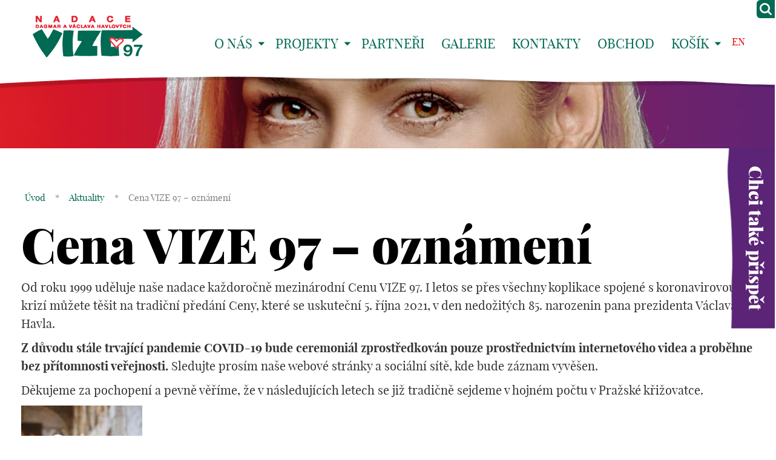

--- FILE ---
content_type: text/html; charset=UTF-8
request_url: https://www.vize.cz/cena-vize-97-za-rok-2021/
body_size: 15114
content:
<!DOCTYPE html>
<!--[if IE 7 ]>    <html lang="cs" class="ie7 no-js"> <![endif]-->
<!--[if IE 8 ]>    <html lang="cs" class="ie8 no-js"> <![endif]-->
<!--[if IE 9 ]>    <html lang="cs" class="ie9 no-js"> <![endif]-->
<!--[if (gt IE 9)|!(IE)]><!--> <html lang="cs" class="no-js"> <!--<![endif]-->
<head>
<meta charset="utf-8" />
<!--[if IE]><meta http-equiv="X-UA-Compatible" content="IE=edge,chrome=1"><![endif]-->
<meta name="viewport" content="width=device-width, initial-scale=1.0, minimum-scale=1.0, maximum-scale=1.0, user-scalable=0" />
<meta name="author" content="HTML by SuperKodéři (info@superkoderi.cz)" />
<!-- Start cookieyes banner --> <script id="cookieyes" type="text/javascript" src="https://cdn-cookieyes.com/client_data/5295f02559a4f8e902adaa56/script.js"></script> <!-- End cookieyes banner -->
<link rel="shortcut icon" href="https://www.vize.cz/wp-content/themes/vize97/favicon.ico?v=1" />
<script>document.documentElement.className = document.documentElement.className.replace('no-js', 'js');</script>
<!--[if lte IE 8 ]>
<script src="https://www.vize.cz/wp-content/themes/vize97/js/respond.min.js"></script>
<script src="https://www.vize.cz/wp-content/themes/vize97/js/selectivizr.min.js"></script>
<![endif]-->
<meta name='robots' content='index, follow, max-image-preview:large, max-snippet:-1, max-video-preview:-1' />
<link rel="alternate" hreflang="cs" href="https://www.vize.cz/cena-vize-97-za-rok-2021/" />
<link rel="alternate" hreflang="x-default" href="https://www.vize.cz/cena-vize-97-za-rok-2021/" />
<!-- This site is optimized with the Yoast SEO plugin v26.7 - https://yoast.com/wordpress/plugins/seo/ -->
<title>Cena VIZE 97 - oznámení - Vize 97</title>
<link rel="canonical" href="https://www.vize.cz/cena-vize-97-za-rok-2021/" />
<meta property="og:locale" content="cs_CZ" />
<meta property="og:type" content="article" />
<meta property="og:title" content="Cena VIZE 97 - oznámení - Vize 97" />
<meta property="og:description" content="Od roku 1999 uděluje naše nadace každoročně mezinárodní Cenu VIZE 97. I letos se přes všechny koplikace spojené s koronavirovou..." />
<meta property="og:url" content="https://www.vize.cz/cena-vize-97-za-rok-2021/" />
<meta property="og:site_name" content="Vize 97" />
<meta property="article:published_time" content="2021-10-04T08:52:27+00:00" />
<meta property="article:modified_time" content="2021-10-14T12:55:42+00:00" />
<meta property="og:image" content="https://www.vize.cz/wp-content/uploads/2021/10/Berla-v-PK-200x300.jpg" />
<meta name="author" content="lukas_fronk" />
<meta name="twitter:label1" content="Napsal(a)" />
<meta name="twitter:data1" content="lukas_fronk" />
<meta name="twitter:label2" content="Odhadovaná doba čtení" />
<meta name="twitter:data2" content="1 minuta" />
<script type="application/ld+json" class="yoast-schema-graph">{"@context":"https://schema.org","@graph":[{"@type":"Article","@id":"https://www.vize.cz/cena-vize-97-za-rok-2021/#article","isPartOf":{"@id":"https://www.vize.cz/cena-vize-97-za-rok-2021/"},"author":{"name":"lukas_fronk","@id":"https://www.vize.cz/#/schema/person/ca7b75e730fe51fe98eab63f7762bd43"},"headline":"Cena VIZE 97 &#8211; oznámení","datePublished":"2021-10-04T08:52:27+00:00","dateModified":"2021-10-14T12:55:42+00:00","mainEntityOfPage":{"@id":"https://www.vize.cz/cena-vize-97-za-rok-2021/"},"wordCount":169,"commentCount":0,"image":{"@id":"https://www.vize.cz/cena-vize-97-za-rok-2021/#primaryimage"},"thumbnailUrl":"https://www.vize.cz/wp-content/uploads/2021/10/Berla-v-PK-200x300.jpg","articleSection":["Aktuality"],"inLanguage":"cs","potentialAction":[{"@type":"CommentAction","name":"Comment","target":["https://www.vize.cz/cena-vize-97-za-rok-2021/#respond"]}]},{"@type":"WebPage","@id":"https://www.vize.cz/cena-vize-97-za-rok-2021/","url":"https://www.vize.cz/cena-vize-97-za-rok-2021/","name":"Cena VIZE 97 - oznámení - Vize 97","isPartOf":{"@id":"https://www.vize.cz/#website"},"primaryImageOfPage":{"@id":"https://www.vize.cz/cena-vize-97-za-rok-2021/#primaryimage"},"image":{"@id":"https://www.vize.cz/cena-vize-97-za-rok-2021/#primaryimage"},"thumbnailUrl":"https://www.vize.cz/wp-content/uploads/2021/10/Berla-v-PK-200x300.jpg","datePublished":"2021-10-04T08:52:27+00:00","dateModified":"2021-10-14T12:55:42+00:00","author":{"@id":"https://www.vize.cz/#/schema/person/ca7b75e730fe51fe98eab63f7762bd43"},"breadcrumb":{"@id":"https://www.vize.cz/cena-vize-97-za-rok-2021/#breadcrumb"},"inLanguage":"cs","potentialAction":[{"@type":"ReadAction","target":["https://www.vize.cz/cena-vize-97-za-rok-2021/"]}]},{"@type":"ImageObject","inLanguage":"cs","@id":"https://www.vize.cz/cena-vize-97-za-rok-2021/#primaryimage","url":"https://www.vize.cz/wp-content/uploads/2021/10/Berla-v-PK.jpg","contentUrl":"https://www.vize.cz/wp-content/uploads/2021/10/Berla-v-PK.jpg","width":800,"height":1200},{"@type":"BreadcrumbList","@id":"https://www.vize.cz/cena-vize-97-za-rok-2021/#breadcrumb","itemListElement":[{"@type":"ListItem","position":1,"name":"Úvod","item":"https://www.vize.cz/"},{"@type":"ListItem","position":2,"name":"Aktuality","item":"https://www.vize.cz/category/aktuality/"},{"@type":"ListItem","position":3,"name":"Cena VIZE 97 &#8211; oznámení"}]},{"@type":"WebSite","@id":"https://www.vize.cz/#website","url":"https://www.vize.cz/","name":"Vize 97","description":"","potentialAction":[{"@type":"SearchAction","target":{"@type":"EntryPoint","urlTemplate":"https://www.vize.cz/?s={search_term_string}"},"query-input":{"@type":"PropertyValueSpecification","valueRequired":true,"valueName":"search_term_string"}}],"inLanguage":"cs"},{"@type":"Person","@id":"https://www.vize.cz/#/schema/person/ca7b75e730fe51fe98eab63f7762bd43","name":"lukas_fronk","url":"https://www.vize.cz/author/lukas_fronk/"}]}</script>
<!-- / Yoast SEO plugin. -->
<link rel='dns-prefetch' href='//platform-api.sharethis.com' />
<link rel="alternate" type="application/rss+xml" title="Vize 97 &raquo; RSS komentářů pro Cena VIZE 97 &#8211; oznámení" href="https://www.vize.cz/cena-vize-97-za-rok-2021/feed/" />
<link rel="alternate" title="oEmbed (JSON)" type="application/json+oembed" href="https://www.vize.cz/wp-json/oembed/1.0/embed?url=https%3A%2F%2Fwww.vize.cz%2Fcena-vize-97-za-rok-2021%2F" />
<link rel="alternate" title="oEmbed (XML)" type="text/xml+oembed" href="https://www.vize.cz/wp-json/oembed/1.0/embed?url=https%3A%2F%2Fwww.vize.cz%2Fcena-vize-97-za-rok-2021%2F&#038;format=xml" />
<style id='wp-img-auto-sizes-contain-inline-css' type='text/css'>
img:is([sizes=auto i],[sizes^="auto," i]){contain-intrinsic-size:3000px 1500px}
/*# sourceURL=wp-img-auto-sizes-contain-inline-css */
</style>
<!-- <link rel='stylesheet' id='wp-block-library-css' href='https://www.vize.cz/wp-includes/css/dist/block-library/style.min.css?ver=6.9' type='text/css' media='all' /> -->
<link rel="stylesheet" type="text/css" href="//www.vize.cz/wp-content/cache/wpfc-minified/6mqude90/fx3up.css" media="all"/>
<style id='wp-block-library-inline-css' type='text/css'>
/*wp_block_styles_on_demand_placeholder:6976480f3c338*/
/*# sourceURL=wp-block-library-inline-css */
</style>
<style id='classic-theme-styles-inline-css' type='text/css'>
/*! This file is auto-generated */
.wp-block-button__link{color:#fff;background-color:#32373c;border-radius:9999px;box-shadow:none;text-decoration:none;padding:calc(.667em + 2px) calc(1.333em + 2px);font-size:1.125em}.wp-block-file__button{background:#32373c;color:#fff;text-decoration:none}
/*# sourceURL=/wp-includes/css/classic-themes.min.css */
</style>
<!-- <link rel='stylesheet' id='contact-form-7-css' href='https://www.vize.cz/wp-content/plugins/contact-form-7/includes/css/styles.css?ver=6.1.4' type='text/css' media='all' /> -->
<!-- <link rel='stylesheet' id='fancybox-for-wp-css' href='https://www.vize.cz/wp-content/plugins/fancybox-for-wordpress/assets/css/fancybox.css?ver=1.3.4' type='text/css' media='all' /> -->
<!-- <link rel='stylesheet' id='ToretZasilkovna-draw-css-css' href='https://www.vize.cz/wp-content/plugins/toret-zasilkovna/vendor/toret/toret-library/src/assets/css/toret-draw.css?ver=1767778779' type='text/css' media='all' /> -->
<!-- <link rel='stylesheet' id='ToretZasilkovna-form-css-css' href='https://www.vize.cz/wp-content/plugins/toret-zasilkovna/vendor/toret/toret-library/src/assets/css/toret-draw-form.css?ver=1767778779' type='text/css' media='all' /> -->
<!-- <link rel='stylesheet' id='zasilkovna-public-styles-css' href='https://www.vize.cz/wp-content/plugins/toret-zasilkovna/assets/css/public.css?ver=8.4.12' type='text/css' media='all' /> -->
<!-- <link rel='stylesheet' id='ToretFakturoid-draw-css-css' href='https://www.vize.cz/wp-content/plugins/woo-fakturoid/vendor/toret/toret-library/src/assets/css/toret-draw.css?ver=1768903487' type='text/css' media='all' /> -->
<!-- <link rel='stylesheet' id='ToretFakturoid-form-css-css' href='https://www.vize.cz/wp-content/plugins/woo-fakturoid/vendor/toret/toret-library/src/assets/css/toret-draw-form.css?ver=1768903487' type='text/css' media='all' /> -->
<!-- <link rel='stylesheet' id='woocommerce-layout-css' href='https://www.vize.cz/wp-content/plugins/woocommerce/assets/css/woocommerce-layout.css?ver=10.4.3' type='text/css' media='all' /> -->
<link rel="stylesheet" type="text/css" href="//www.vize.cz/wp-content/cache/wpfc-minified/eiwq9pan/e1odz.css" media="all"/>
<!-- <link rel='stylesheet' id='woocommerce-smallscreen-css' href='https://www.vize.cz/wp-content/plugins/woocommerce/assets/css/woocommerce-smallscreen.css?ver=10.4.3' type='text/css' media='only screen and (max-width: 768px)' /> -->
<link rel="stylesheet" type="text/css" href="//www.vize.cz/wp-content/cache/wpfc-minified/kabq2s20/fx3up.css" media="only screen and (max-width: 768px)"/>
<!-- <link rel='stylesheet' id='woocommerce-general-css' href='https://www.vize.cz/wp-content/plugins/woocommerce/assets/css/woocommerce.css?ver=10.4.3' type='text/css' media='all' /> -->
<link rel="stylesheet" type="text/css" href="//www.vize.cz/wp-content/cache/wpfc-minified/2prbne5c/fx3up.css" media="all"/>
<style id='woocommerce-inline-inline-css' type='text/css'>
.woocommerce form .form-row .required { visibility: visible; }
/*# sourceURL=woocommerce-inline-inline-css */
</style>
<!-- <link rel='stylesheet' id='wpml-legacy-horizontal-list-0-css' href='https://www.vize.cz/wp-content/plugins/sitepress-multilingual-cms/templates/language-switchers/legacy-list-horizontal/style.min.css?ver=1' type='text/css' media='all' /> -->
<link rel="stylesheet" type="text/css" href="//www.vize.cz/wp-content/cache/wpfc-minified/95iehd6y/fx3up.css" media="all"/>
<style id='wpml-legacy-horizontal-list-0-inline-css' type='text/css'>
.wpml-ls-statics-shortcode_actions{background-color:#eeeeee;}.wpml-ls-statics-shortcode_actions, .wpml-ls-statics-shortcode_actions .wpml-ls-sub-menu, .wpml-ls-statics-shortcode_actions a {border-color:#cdcdcd;}.wpml-ls-statics-shortcode_actions a, .wpml-ls-statics-shortcode_actions .wpml-ls-sub-menu a, .wpml-ls-statics-shortcode_actions .wpml-ls-sub-menu a:link, .wpml-ls-statics-shortcode_actions li:not(.wpml-ls-current-language) .wpml-ls-link, .wpml-ls-statics-shortcode_actions li:not(.wpml-ls-current-language) .wpml-ls-link:link {color:#444444;background-color:#ffffff;}.wpml-ls-statics-shortcode_actions .wpml-ls-sub-menu a:hover,.wpml-ls-statics-shortcode_actions .wpml-ls-sub-menu a:focus, .wpml-ls-statics-shortcode_actions .wpml-ls-sub-menu a:link:hover, .wpml-ls-statics-shortcode_actions .wpml-ls-sub-menu a:link:focus {color:#000000;background-color:#eeeeee;}.wpml-ls-statics-shortcode_actions .wpml-ls-current-language > a {color:#444444;background-color:#ffffff;}.wpml-ls-statics-shortcode_actions .wpml-ls-current-language:hover>a, .wpml-ls-statics-shortcode_actions .wpml-ls-current-language>a:focus {color:#000000;background-color:#eeeeee;}
/*# sourceURL=wpml-legacy-horizontal-list-0-inline-css */
</style>
<!-- <link rel='stylesheet' id='sk-style-css' href='https://www.vize.cz/wp-content/themes/vize97/css/style.css?ver=1.3.1' type='text/css' media='screen, projection' /> -->
<!-- <link rel='stylesheet' id='sk-developers-css' href='https://www.vize.cz/wp-content/themes/vize97/css/developers.css?ver=1.3.1' type='text/css' media='screen, projection' /> -->
<link rel="stylesheet" type="text/css" href="//www.vize.cz/wp-content/cache/wpfc-minified/f11mkvd1/fx3up.css" media="screen, projection"/>
<!-- <link rel='stylesheet' id='sk-print-css' href='https://www.vize.cz/wp-content/themes/vize97/css/print.css?ver=1.3.1' type='text/css' media='print' /> -->
<link rel="stylesheet" type="text/css" href="//www.vize.cz/wp-content/cache/wpfc-minified/mcmfj9c9/fx3up.css" media="print"/>
<!-- <link rel='stylesheet' id='jquery-lazyloadxt-spinner-css-css' href='//www.vize.cz/wp-content/plugins/a3-lazy-load/assets/css/jquery.lazyloadxt.spinner.css?ver=6.9' type='text/css' media='all' /> -->
<!-- <link rel='stylesheet' id='hm_custom_css-css' href='https://www.vize.cz/wp-content/uploads/hm_custom_css_js/custom.css?ver=1679230940' type='text/css' media='all' /> -->
<link rel="stylesheet" type="text/css" href="//www.vize.cz/wp-content/cache/wpfc-minified/mkx7lbr7/fx3up.css" media="all"/>
<script src='//www.vize.cz/wp-content/cache/wpfc-minified/7y0nb4ds/c0cca.js' type="text/javascript"></script>
<!-- <script type="text/javascript" src="https://www.vize.cz/wp-includes/js/jquery/jquery.min.js?ver=3.7.1" id="jquery-core-js"></script> -->
<!-- <script type="text/javascript" src="https://www.vize.cz/wp-includes/js/jquery/jquery-migrate.min.js?ver=3.4.1" id="jquery-migrate-js"></script> -->
<!-- <script type="text/javascript" src="https://www.vize.cz/wp-content/plugins/fancybox-for-wordpress/assets/js/purify.min.js?ver=1.3.4" id="purify-js"></script> -->
<!-- <script type="text/javascript" src="https://www.vize.cz/wp-content/plugins/fancybox-for-wordpress/assets/js/jquery.fancybox.js?ver=1.3.4" id="fancybox-for-wp-js"></script> -->
<!-- <script type="text/javascript" src="https://www.vize.cz/wp-content/plugins/toret-zasilkovna/assets/js/public.js?ver=6.9" id="zasilkovna-public-js"></script> -->
<!-- <script type="text/javascript" src="https://www.vize.cz/wp-content/plugins/woocommerce/assets/js/jquery-blockui/jquery.blockUI.min.js?ver=2.7.0-wc.10.4.3" id="wc-jquery-blockui-js" defer="defer" data-wp-strategy="defer"></script> -->
<script type="text/javascript" id="wc-add-to-cart-js-extra">
/* <![CDATA[ */
var wc_add_to_cart_params = {"ajax_url":"/wp-admin/admin-ajax.php","wc_ajax_url":"/?wc-ajax=%%endpoint%%","i18n_view_cart":"Zobrazit ko\u0161\u00edk","cart_url":"https://www.vize.cz/kosik/","is_cart":"","cart_redirect_after_add":"no"};
//# sourceURL=wc-add-to-cart-js-extra
/* ]]> */
</script>
<script src='//www.vize.cz/wp-content/cache/wpfc-minified/8na851wh/fx3up.js' type="text/javascript"></script>
<!-- <script type="text/javascript" src="https://www.vize.cz/wp-content/plugins/woocommerce/assets/js/frontend/add-to-cart.min.js?ver=10.4.3" id="wc-add-to-cart-js" defer="defer" data-wp-strategy="defer"></script> -->
<!-- <script type="text/javascript" src="https://www.vize.cz/wp-content/plugins/woocommerce/assets/js/js-cookie/js.cookie.min.js?ver=2.1.4-wc.10.4.3" id="wc-js-cookie-js" defer="defer" data-wp-strategy="defer"></script> -->
<script type="text/javascript" id="woocommerce-js-extra">
/* <![CDATA[ */
var woocommerce_params = {"ajax_url":"/wp-admin/admin-ajax.php","wc_ajax_url":"/?wc-ajax=%%endpoint%%","i18n_password_show":"Zobrazit heslo","i18n_password_hide":"Skr\u00fdt heslo"};
//# sourceURL=woocommerce-js-extra
/* ]]> */
</script>
<script src='//www.vize.cz/wp-content/cache/wpfc-minified/ee28ptuc/fx3up.js' type="text/javascript"></script>
<!-- <script type="text/javascript" src="https://www.vize.cz/wp-content/plugins/woocommerce/assets/js/frontend/woocommerce.min.js?ver=10.4.3" id="woocommerce-js" defer="defer" data-wp-strategy="defer"></script> -->
<script type="text/javascript" src="//platform-api.sharethis.com/js/sharethis.js#source=googleanalytics-wordpress#product=ga&amp;property=5ee2166abe35230011a9436d" id="googleanalytics-platform-sharethis-js"></script>
<script src='//www.vize.cz/wp-content/cache/wpfc-minified/78kzlw62/fx3up.js' type="text/javascript"></script>
<!-- <script type="text/javascript" src="https://www.vize.cz/wp-content/uploads/hm_custom_css_js/custom.js?ver=1667820687" id="hm_custom_js-js"></script> -->
<link rel="https://api.w.org/" href="https://www.vize.cz/wp-json/" /><link rel="alternate" title="JSON" type="application/json" href="https://www.vize.cz/wp-json/wp/v2/posts/21995" /><link rel="EditURI" type="application/rsd+xml" title="RSD" href="https://www.vize.cz/xmlrpc.php?rsd" />
<link rel='shortlink' href='https://www.vize.cz/?p=21995' />
<meta name="generator" content="WPML ver:4.8.6 stt:9,1;" />
<!-- Fancybox for WordPress v3.3.7 -->
<style type="text/css">
.fancybox-slide--image .fancybox-content{background-color: #FFFFFF}div.fancybox-caption{display:none !important;}
img.fancybox-image{border-width:0px;border-color:#FFFFFF;border-style:solid;}
div.fancybox-bg{background-color:rgba(239,239,239,0.5);opacity:1 !important;}div.fancybox-content{border-color:#FFFFFF}
div#fancybox-title{background-color:#FFFFFF}
div.fancybox-content{background-color:#FFFFFF}
div#fancybox-title-inside{color:#333333}
div.fancybox-caption p.caption-title{display:inline-block}
div.fancybox-caption p.caption-title{font-size:14px}
div.fancybox-caption p.caption-title{color:#333333}
div.fancybox-caption {color:#333333}div.fancybox-caption p.caption-title {background:#fff; width:auto;padding:10px 30px;}div.fancybox-content p.caption-title{color:#333333;margin: 0;padding: 5px 0;}body.fancybox-active .fancybox-container .fancybox-stage .fancybox-content .fancybox-close-small{display:block;}
</style><script type="text/javascript">
jQuery(function () {
var mobileOnly = false;
if (mobileOnly) {
return;
}
jQuery.fn.getTitle = function () { // Copy the title of every IMG tag and add it to its parent A so that fancybox can show titles
var arr = jQuery("a[data-fancybox]");jQuery.each(arr, function() {var title = jQuery(this).children("img").attr("title");if(title){jQuery(this).attr("title",title)}});		}
// Supported file extensions
var thumbnails = jQuery("a:has(img)").not(".nolightbox").not('.envira-gallery-link').not('.ngg-simplelightbox').filter(function () {
return /\.(jpe?g|png|gif|mp4|webp|bmp|pdf)(\?[^/]*)*$/i.test(jQuery(this).attr('href'))
});
// Add data-type iframe for links that are not images or videos.
var iframeLinks = jQuery('.fancyboxforwp').filter(function () {
return !/\.(jpe?g|png|gif|mp4|webp|bmp|pdf)(\?[^/]*)*$/i.test(jQuery(this).attr('href'))
}).filter(function () {
return !/vimeo|youtube/i.test(jQuery(this).attr('href'))
});
iframeLinks.attr({"data-type": "iframe"}).getTitle();
// Gallery All
thumbnails.addClass("fancyboxforwp").attr("data-fancybox", "gallery").getTitle();
iframeLinks.attr({"data-fancybox": "gallery"}).getTitle();
// Gallery type NONE
// Call fancybox and apply it on any link with a rel atribute that starts with "fancybox", with the options set on the admin panel
jQuery("a.fancyboxforwp").fancyboxforwp({
loop: false,
smallBtn: true,
zoomOpacity: "auto",
animationEffect: "fade",
animationDuration: 500,
transitionEffect: "fade",
transitionDuration: "300",
overlayShow: true,
overlayOpacity: "0.5",
titleShow: true,
titlePosition: "inside",
keyboard: true,
showCloseButton: true,
arrows: true,
clickContent:false,
clickSlide: "close",
mobile: {
clickContent: function (current, event) {
return current.type === "image" ? "toggleControls" : false;
},
clickSlide: function (current, event) {
return current.type === "image" ? "close" : "close";
},
},
wheel: false,
toolbar: true,
preventCaptionOverlap: true,
onInit: function() { },			onDeactivate
: function() { },		beforeClose: function() { },			afterShow: function(instance) { jQuery( ".fancybox-image" ).on("click", function( ){ ( instance.isScaledDown() ) ? instance.scaleToActual() : instance.scaleToFit() }) },				afterClose: function() { },					caption : function( instance, item ) {var title = "";if("undefined" != typeof jQuery(this).context ){var title = jQuery(this).context.title;} else { var title = ("undefined" != typeof jQuery(this).attr("title")) ? jQuery(this).attr("title") : false;}var caption = jQuery(this).data('caption') || '';if ( item.type === 'image' && title.length ) {caption = (caption.length ? caption + '<br />' : '') + '<p class="caption-title">'+jQuery("<div>").text(title).html()+'</p>' ;}if (typeof DOMPurify === "function" && caption.length) { return DOMPurify.sanitize(caption, {USE_PROFILES: {html: true}}); } else { return jQuery("<div>").text(caption).html(); }},
afterLoad : function( instance, current ) {var captionContent = current.opts.caption || '';var sanitizedCaptionString = '';if (typeof DOMPurify === 'function' && captionContent.length) {sanitizedCaptionString = DOMPurify.sanitize(captionContent, {USE_PROFILES: {html: true}});} else if (captionContent.length) { sanitizedCaptionString = jQuery("<div>").text(captionContent).html();}if (sanitizedCaptionString.length) { current.$content.append(jQuery('<div class=\"fancybox-custom-caption inside-caption\" style=\" position: absolute;left:0;right:0;color:#000;margin:0 auto;bottom:0;text-align:center;background-color:#FFFFFF \"></div>').html(sanitizedCaptionString)); }},
})
;
})
</script>
<!-- END Fancybox for WordPress -->
<style type="text/css">
/* Common css */
#wpbs__cont{
width: 200px;
height: 115px;
background:#006a53;
border-top-right-radius: 3px;
border-bottom-right-radius: 3px;
z-index:999999;
}
</style>
<style type="text/css">
#wpbs_slider{
-webkit-border-top-left-radius: 0px;
-webkit-border-bottom-left-radius: 6px;
-moz-border-radius-topleft: 6px;
-moz-border-radius-bottomleft: 6px;
border-top-left-radius: 6px;
border-bottom-left-radius: 6px;
position: fixed;
top:0px;
right:-200px;
width:230px;;
height:30px;       
background: #006a53 url('https://www.vize.cz/wp-content/uploads/2017/02/lupa.png') center no-repeat;
background-size: 20px 20px;
background-position: 5px 5px;
cursor: pointer;
z-index:999999;
}
.icon_label{
color: ;
float: left;
position:relative;
font-size: 12pt; 
font-weight: bold;
width: 30px;       
height: 30px;
}
.wpbs_handle{
padding: 5px;
line-height: 20px;
text-align: right;
color: #ffffff;
}
#wpbs__cont .widgettitle{
font-size:10pt;
font-weight: bold;
}
#wpbs__cont{
margin-left:30px;
color:#ffffff;
-webkit-border-radius: 0px;
-webkit-border-bottom-left-radius: 5px;
-moz-border-radius: 0px;
-moz-border-radius-bottomleft: 5px;
border-radius: 0px;
border-bottom-left-radius: 5px;
}
#wpbs__cont .widget{
padding-left: 10px;
padding-right: 0px;
font-size:9pt;
}
.widgetcont{
padding: 10px;
font-size:9pt;
}
</style>
<script type="text/javascript">
var jQueryMigrateHelperHasSentDowngrade = false;
window.onerror = function( msg, url, line, col, error ) {
// Break out early, do not processing if a downgrade reqeust was already sent.
if ( jQueryMigrateHelperHasSentDowngrade ) {
return true;
}
var xhr = new XMLHttpRequest();
var nonce = 'e3d793f9df';
var jQueryFunctions = [
'andSelf',
'browser',
'live',
'boxModel',
'support.boxModel',
'size',
'swap',
'clean',
'sub',
];
var match_pattern = /\)\.(.+?) is not a function/;
var erroredFunction = msg.match( match_pattern );
// If there was no matching functions, do not try to downgrade.
if ( null === erroredFunction || typeof erroredFunction !== 'object' || typeof erroredFunction[1] === "undefined" || -1 === jQueryFunctions.indexOf( erroredFunction[1] ) ) {
return true;
}
// Set that we've now attempted a downgrade request.
jQueryMigrateHelperHasSentDowngrade = true;
xhr.open( 'POST', 'https://www.vize.cz/wp-admin/admin-ajax.php' );
xhr.setRequestHeader( 'Content-Type', 'application/x-www-form-urlencoded' );
xhr.onload = function () {
var response,
reload = false;
if ( 200 === xhr.status ) {
try {
response = JSON.parse( xhr.response );
reload = response.data.reload;
} catch ( e ) {
reload = false;
}
}
// Automatically reload the page if a deprecation caused an automatic downgrade, ensure visitors get the best possible experience.
if ( reload ) {
location.reload();
}
};
xhr.send( encodeURI( 'action=jquery-migrate-downgrade-version&_wpnonce=' + nonce ) );
// Suppress error alerts in older browsers
return true;
}
</script>
<noscript><style>.woocommerce-product-gallery{ opacity: 1 !important; }</style></noscript>
<script>
(function() {
(function (i, s, o, g, r, a, m) {
i['GoogleAnalyticsObject'] = r;
i[r] = i[r] || function () {
(i[r].q = i[r].q || []).push(arguments)
}, i[r].l = 1 * new Date();
a = s.createElement(o),
m = s.getElementsByTagName(o)[0];
a.async = 1;
a.src = g;
m.parentNode.insertBefore(a, m)
})(window, document, 'script', 'https://google-analytics.com/analytics.js', 'ga');
ga('create', 'UA-639910-34', 'auto');
ga('send', 'pageview');
})();
</script>
<style type="text/css" id="wp-custom-css">
.woocommerce #respond input#submit.alt, .woocommerce a.button.alt, .woocommerce button.button.alt, .woocommerce input.button.alt {
background-color: 
#77A48B;
color:
#fff;
-webkit-font-smoothing: antialiased;
}
.woocommerce #respond input#submit.alt:hover, .woocommerce a.button.alt:hover, .woocommerce button.button.alt:hover, .woocommerce input.button.alt:hover {
background-color: 
#006A53;
color:
#fff;
-webkit-font-smoothing: antialiased;
}
.woocommerce .quantity .qty {
width: 3.631em;
text-align: center;
height: 40px;
border-radius: 5px;
}
.woocommerce div.product div.images .flex-control-thumbs {
margin-top: 15px;
}
@media only screen and (min-width: 1024px) {#footer .crossroad .row-main > ul > * {
display: inline-block;
vertical-align: top;
width: 25%;
font-size: 20px;}}
#footer .crossroad {
min-height: 349px;}
@media only screen and (min-width: 1024px) {#footer .crossroad .inner {
padding: 50px 20px ;
}}
#footer .social a {
text-decoration: none;
color:#E8131A}
#footer .social a:hover {
text-decoration: none;
color:#006a53}
#footer .social {
display: inline-block;
text-align: left;
float: left;
}
@media only screen and (min-width: 1024px){
#footer .social  {
font-size: 15px;
color: #808080;
margin: 50px 0;
}}
.box-copy {
margin: 0 auto;
padding: 0 10px;
max-width: 1230px;
}
.fa-instagram {
margin-left: 5px;
}
.fa-linkedin-square{
margin-left: 5px;
}
#footer .copy {
display: inline-block;
text-align:right!important;
float: right;
}
h1  {
font-family: 'playfair_display_black','playfair_display'!important;
color:black!important;
}
.row-main a:hover {
text-decoration: none;
}
@media only screen and (max-width: 1022px){
.copy	{width:70%;
margin: 10px 0}
.social {width:30%;
margin-top:25px;}
}
#menu-main {
font-size: 22px!important;
}
body {
font: normal 20px/30px 'playfair_display'!important;}
@media only screen and (min-width: 1024px){
h1, .h1 {
font-size: 80px!important;
}}
.menu-breadcrumb a {
color: #006a53!important;}
.h3, h3 {
font-size: 36px!important;
font-family: 'playfair_display_black','playfair_display';
font-weight: bold!important;
line-height: 1.2;
margin: 1.5em 0 .5em;
color:black!important;
}
h4 {
font-size: 28px!important;
font-family: 'playfair_display_black','playfair_display';
font-weight: bold!important;
line-height: 1.2;
margin: 1.5em 0 .5em;
color:black!important;
}
.row-main a {
color: #006a53;}
.row-main a:hover {
color: black!important;}
#menu-footer-menu a{
color:white!important;
}
#wpbs_slider .widgetcont, #wpbs__cont .widget {
font-family: "playfair_display" !important;
font-size: 12pt !important;
font-weight: bold;
}
button, input {
line-height: normal!important;
}
.current-menu-parent a {
color: #5b2487;
text-decoration: underline;
}
.screen-reader-text {
position: absolute;
position:absolute;
left:-10000px;
top:auto;
width:1px;
height:1px;
overflow:hidden;
}
#wpbs__cont .widget html, #wpbs__cont .widget button, #wpbs__cont .widget input, #wpbs__cont .widget select, #wpbs__cont .widget textarea {
font-family: "playfair_display" !important;
color: black;
}
.box-carousel .item a .title {
color:white!important;
}
#footer .crossroad .title {
text-decoration: none;
font-weight: bold;
}
.box-carousel .item a .title {
color: white !important;
font-weight: bold;
}
.woocommerce .product .cart .variations .label {
padding-right: 1em;
color: black;
}
.woocommerce-variation-add-to-cart {
display: flex;
flex-direction: row-reverse;
align-items: center;
justify-content: flex-end;
gap: 4rem;
}
.coupon {
display: flex;
align-items: center;
gap: 1rem;
}
.coupon button {
flex: 1 0 auto;
}
input#coupon_code {
flex: 1 0 130px;
}
.select2-container--open {
background-color: white;
z-index: 99;
}
.select2-results__option--highlighted{
background-color:grey;
color:white;
}
.checkbox {
padding-left: 20px;
}
#ship-to-different-address-checkbox {
margin-left: -20px;
top: 50%;
translate: 0 -60%;
height: 15px;
width: 15px;
}
.select2-container--default .select2-selection--single {
height: auto;
padding: .25em 0;
border: 1px solid #000;
border-radius: 0;
}
.select2-container--default .select2-selection--single .select2-selection__arrow {
top: 50%;
right: 5px;
translate: 0 -50%;
}
.woocommerce .select2 {
padding: 0;
border: none;
}
.woocommerce .select2 .dropdown-wrapper {
display: none;
}
</style>
<style>
.page-subpage #main {
background-image: url("https://www.vize.cz/wp-content/uploads/2016/05/header-main-new.jpg");
}
</style>
</head>
<body class="wp-singular post-template-default single single-post postid-21995 single-format-standard wp-theme-vize97 theme-vize97 woocommerce-no-js page-subpage">
<p id="menu-accessibility">
<a title="Přejít k obsahu (Klávesová zkratka: Alt + 2)" accesskey="2" href="#main">Přejít k obsahu</a>
<span class="hide">|</span>
<a href="#menu-main">Přejít k hlavnímu menu</a>
</p>
<div id="header">
<div class="wrap">
<div class="row-main">
<p id="logo">
<a href="https://www.vize.cz/">
<span class="logo-big">
<img src="https://www.vize.cz/wp-content/themes/vize97/img/logo-vize97.jpg" alt="VIZE 97" />
</span>
<span class="logo-small">
<img src="https://www.vize.cz/wp-content/themes/vize97/img/logo-vize97-small.png" alt="VIZE 97" />
</span>
</a>
</p>
<div id="menu-main">
<a href="#" class="title"><span class="icon icon-bars"></span> <span class="vhide">Menu</span></a>
<div class="wrap">
<ul id="menu-menu" class="reset"><li id="menu-item-12" class="menu-item menu-item-type-post_type menu-item-object-page menu-item-has-children menu-item-12"><a href="https://www.vize.cz/o-nas/">O nás</a>
<ul class="sub-menu">
<li id="menu-item-3117" class="menu-item menu-item-type-taxonomy menu-item-object-category current-post-ancestor current-menu-parent current-post-parent menu-item-3117"><a href="https://www.vize.cz/category/aktuality/">Aktuality</a></li>
<li id="menu-item-23" class="menu-item menu-item-type-post_type menu-item-object-page menu-item-23"><a href="https://www.vize.cz/o-nas/poslani-vize-97/">Poslání VIZE 97</a></li>
<li id="menu-item-22" class="menu-item menu-item-type-post_type menu-item-object-page menu-item-22"><a href="https://www.vize.cz/o-nas/statutarni-organy/">Statutární orgány</a></li>
<li id="menu-item-21" class="menu-item menu-item-type-post_type menu-item-object-page menu-item-21"><a href="https://www.vize.cz/o-nas/co-se-v-minulosti-stalo/">Co se v minulosti podařilo</a></li>
<li id="menu-item-14785" class="menu-item menu-item-type-post_type menu-item-object-page menu-item-privacy-policy menu-item-14785"><a rel="privacy-policy" href="https://www.vize.cz/zasady-ochrany-osobnich-udaju/">Zásady ochrany osobních údajů</a></li>
</ul>
</li>
<li id="menu-item-3116" class="menu-item menu-item-type-post_type menu-item-object-page menu-item-has-children menu-item-3116"><a href="https://www.vize.cz/projekty/">Projekty</a>
<ul class="sub-menu">
<li id="menu-item-13181" class="menu-item menu-item-type-post_type menu-item-object-page menu-item-13181"><a href="https://www.vize.cz/vcasna-diagnoza-a-prevence-rakoviny-tlusteho-streva-a-konecniku/">Prevence rakoviny tlustého střeva</a></li>
<li id="menu-item-24006" class="menu-item menu-item-type-post_type menu-item-object-page menu-item-24006"><a href="https://www.vize.cz/pomoc-obetem-domaciho-nasili/">Pomoc obětem domácího násilí</a></li>
<li id="menu-item-13179" class="menu-item menu-item-type-post_type menu-item-object-page menu-item-13179"><a href="https://www.vize.cz/kultura/">Kulturní projekty</a></li>
<li id="menu-item-13180" class="menu-item menu-item-type-post_type menu-item-object-page menu-item-13180"><a href="https://www.vize.cz/vaclav-havel/">Václav Havel</a></li>
<li id="menu-item-16526" class="menu-item menu-item-type-post_type menu-item-object-page menu-item-16526"><a href="https://www.vize.cz/vzdelavani/">Vzdělávání</a></li>
<li id="menu-item-13178" class="menu-item menu-item-type-post_type menu-item-object-page menu-item-13178"><a href="https://www.vize.cz/projekty/pomahame/">Pomáháme</a></li>
</ul>
</li>
<li id="menu-item-11" class="menu-item menu-item-type-post_type menu-item-object-page menu-item-11"><a href="https://www.vize.cz/nasi-partneri/">Partneři</a></li>
<li id="menu-item-5992" class="menu-item menu-item-type-custom menu-item-object-custom menu-item-5992"><a href="/fotogalerie/">Galerie</a></li>
<li id="menu-item-10" class="menu-item menu-item-type-post_type menu-item-object-page menu-item-10"><a href="https://www.vize.cz/kontakty/">Kontakty</a></li>
<li id="menu-item-15323" class="menu-item menu-item-type-post_type menu-item-object-page menu-item-15323"><a href="https://www.vize.cz/obchod/">Obchod</a></li>
<li id="menu-item-15322" class="menu-item menu-item-type-post_type menu-item-object-page menu-item-has-children menu-item-15322"><a href="https://www.vize.cz/kosik/">Košík</a>
<ul class="sub-menu">
<li id="menu-item-15321" class="menu-item menu-item-type-post_type menu-item-object-page menu-item-15321"><a href="https://www.vize.cz/pokladna/">Pokladna</a></li>
</ul>
</li>
</ul><ul class="reset"><li class="lang"><a href="https://www.vize.cz/en/">EN</a></li></ul>						</div>
</div>
</div>
</div>
</div>
<div id="main">
<p class="box-donate">
<a href="https://www.vize.cz/podporte-dobrou-vec-spolecne-nami/"><span>Chci také přispět</span></a>
</p>		<div class="row-main">
<p class="menu-breadcrumb"><span><span><a href="https://www.vize.cz/">Úvod</a></span> <span>*</span> <span><a href="https://www.vize.cz/category/aktuality/">Aktuality</a></span> <span>*</span> <span class="breadcrumb_last" aria-current="page"><strong>Cena VIZE 97 &#8211; oznámení</strong></span></span></p>
<h1>Cena VIZE 97 &#8211; oznámení</h1>
<p style="text-align: left;">Od roku 1999 uděluje naše nadace každoročně mezinárodní Cenu VIZE 97. I letos se přes všechny koplikace spojené s koronavirovou krizí můžete těšit na tradiční předání Ceny, které se uskuteční 5. října 2021, v den nedožitých 85. narozenin pana prezidenta Václava Havla.</p>
<p style="text-align: left;"><strong>Z důvodu stále trvající pandemie COVID-19 bude ceremoniál zprostředkován pouze prostřednictvím internetového videa a proběhne bez přítomnosti veřejnosti.</strong> Sledujte prosím naše webové stránky a sociální sítě, kde bude záznam vyvěšen.</p>
<p style="text-align: left;">Děkujeme za pochopení a pevně věříme, že v následujících letech se již tradičně sejdeme v hojném počtu v Pražské křižovatce.</p>
<p><a href="https://www.vize.cz/wp-content/uploads/2021/10/Berla-v-PK.jpg" class="thickbox" data-rel="thickbox"><img fetchpriority="high" decoding="async" class="lazy lazy-hidden size-medium wp-image-22005 aligncenter" src="//www.vize.cz/wp-content/plugins/a3-lazy-load/assets/images/lazy_placeholder.gif" data-lazy-type="image" data-src="https://www.vize.cz/wp-content/uploads/2021/10/Berla-v-PK-200x300.jpg" alt="" width="200" height="300" srcset="" data-srcset="https://www.vize.cz/wp-content/uploads/2021/10/Berla-v-PK-200x300.jpg 200w, https://www.vize.cz/wp-content/uploads/2021/10/Berla-v-PK-683x1024.jpg 683w, https://www.vize.cz/wp-content/uploads/2021/10/Berla-v-PK-768x1152.jpg 768w, https://www.vize.cz/wp-content/uploads/2021/10/Berla-v-PK-540x810.jpg 540w, https://www.vize.cz/wp-content/uploads/2021/10/Berla-v-PK-300x450.jpg 300w, https://www.vize.cz/wp-content/uploads/2021/10/Berla-v-PK-600x900.jpg 600w, https://www.vize.cz/wp-content/uploads/2021/10/Berla-v-PK-40x60.jpg 40w, https://www.vize.cz/wp-content/uploads/2021/10/Berla-v-PK-60x90.jpg 60w, https://www.vize.cz/wp-content/uploads/2021/10/Berla-v-PK.jpg 800w" sizes="(max-width: 200px) 100vw, 200px" /><noscript><img fetchpriority="high" decoding="async" class="size-medium wp-image-22005 aligncenter" src="https://www.vize.cz/wp-content/uploads/2021/10/Berla-v-PK-200x300.jpg" alt="" width="200" height="300" srcset="https://www.vize.cz/wp-content/uploads/2021/10/Berla-v-PK-200x300.jpg 200w, https://www.vize.cz/wp-content/uploads/2021/10/Berla-v-PK-683x1024.jpg 683w, https://www.vize.cz/wp-content/uploads/2021/10/Berla-v-PK-768x1152.jpg 768w, https://www.vize.cz/wp-content/uploads/2021/10/Berla-v-PK-540x810.jpg 540w, https://www.vize.cz/wp-content/uploads/2021/10/Berla-v-PK-300x450.jpg 300w, https://www.vize.cz/wp-content/uploads/2021/10/Berla-v-PK-600x900.jpg 600w, https://www.vize.cz/wp-content/uploads/2021/10/Berla-v-PK-40x60.jpg 40w, https://www.vize.cz/wp-content/uploads/2021/10/Berla-v-PK-60x90.jpg 60w, https://www.vize.cz/wp-content/uploads/2021/10/Berla-v-PK.jpg 800w" sizes="(max-width: 200px) 100vw, 200px" /></noscript></a></p>
<p>V mezičase si můžete připomenout video z předávání 22. Ceny VIZE 97 panu <strong>Ing. Ivanu Chvatíkovi, Dr.hc</strong></p>
<p><iframe class="lazy lazy-hidden" title="Ceremoniál předávání CENY VIZE 97 Ivanu Chvatíkovi" width="1230" height="692" data-lazy-type="iframe" data-src="https://www.youtube.com/embed/m2GrU-zxHIw?feature=oembed" frameborder="0" allow="accelerometer; autoplay; clipboard-write; encrypted-media; gyroscope; picture-in-picture" allowfullscreen></iframe><noscript><iframe title="Ceremoniál předávání CENY VIZE 97 Ivanu Chvatíkovi" width="1230" height="692" src="https://www.youtube.com/embed/m2GrU-zxHIw?feature=oembed" frameborder="0" allow="accelerometer; autoplay; clipboard-write; encrypted-media; gyroscope; picture-in-picture" allowfullscreen></iframe></noscript></p>
<div class="crossroad-articles">
<ul class="reset">
<li class="item">
<a href="https://www.vize.cz/cena-nadace-vize-97-laureatka-2025/" class="wrap">
<span class="img">
<img width="390" height="390" src="//www.vize.cz/wp-content/plugins/a3-lazy-load/assets/images/lazy_placeholder.gif" data-lazy-type="image" data-src="https://www.vize.cz/wp-content/uploads/2025/08/Cena-VIZE-2025-Save-the-date-IG-390x390.jpeg" class="lazy lazy-hidden attachment-item size-item wp-post-image" alt="" decoding="async" srcset="" data-srcset="https://www.vize.cz/wp-content/uploads/2025/08/Cena-VIZE-2025-Save-the-date-IG-390x390.jpeg 390w, https://www.vize.cz/wp-content/uploads/2025/08/Cena-VIZE-2025-Save-the-date-IG-150x150.jpeg 150w, https://www.vize.cz/wp-content/uploads/2025/08/Cena-VIZE-2025-Save-the-date-IG-100x100.jpeg 100w" sizes="(max-width: 390px) 100vw, 390px" /><noscript><img width="390" height="390" src="https://www.vize.cz/wp-content/uploads/2025/08/Cena-VIZE-2025-Save-the-date-IG-390x390.jpeg" class="attachment-item size-item wp-post-image" alt="" decoding="async" srcset="https://www.vize.cz/wp-content/uploads/2025/08/Cena-VIZE-2025-Save-the-date-IG-390x390.jpeg 390w, https://www.vize.cz/wp-content/uploads/2025/08/Cena-VIZE-2025-Save-the-date-IG-150x150.jpeg 150w, https://www.vize.cz/wp-content/uploads/2025/08/Cena-VIZE-2025-Save-the-date-IG-100x100.jpeg 100w" sizes="(max-width: 390px) 100vw, 390px" /></noscript>			</span>
<div class="inner">
<p class="date">26. 8. 2025</p>
<h2 class="title">Cena Nadace VIZE 97 &#8211; laureátka 2025</h2>
</div>
</a>
</li>
<li class="item">
<a href="https://www.vize.cz/pomoc-obetem-domaciho-nasili_obleceni/" class="wrap">
<span class="img">
<img width="390" height="390" src="//www.vize.cz/wp-content/plugins/a3-lazy-load/assets/images/lazy_placeholder.gif" data-lazy-type="image" data-src="https://www.vize.cz/wp-content/uploads/2025/07/IMG_0931-390x390.jpeg" class="lazy lazy-hidden attachment-item size-item wp-post-image" alt="" decoding="async" loading="lazy" srcset="" data-srcset="https://www.vize.cz/wp-content/uploads/2025/07/IMG_0931-390x390.jpeg 390w, https://www.vize.cz/wp-content/uploads/2025/07/IMG_0931-150x150.jpeg 150w, https://www.vize.cz/wp-content/uploads/2025/07/IMG_0931-100x100.jpeg 100w" sizes="auto, (max-width: 390px) 100vw, 390px" /><noscript><img width="390" height="390" src="https://www.vize.cz/wp-content/uploads/2025/07/IMG_0931-390x390.jpeg" class="attachment-item size-item wp-post-image" alt="" decoding="async" loading="lazy" srcset="https://www.vize.cz/wp-content/uploads/2025/07/IMG_0931-390x390.jpeg 390w, https://www.vize.cz/wp-content/uploads/2025/07/IMG_0931-150x150.jpeg 150w, https://www.vize.cz/wp-content/uploads/2025/07/IMG_0931-100x100.jpeg 100w" sizes="auto, (max-width: 390px) 100vw, 390px" /></noscript>			</span>
<div class="inner">
<p class="date">29. 7. 2025</p>
<h2 class="title">Pomoc obětem domácího násilí v podobě oblečení</h2>
</div>
</a>
</li>
<li class="item">
<a href="https://www.vize.cz/zastita-projektu-drazba-pro-fenix/" class="wrap">
<span class="img">
<img width="390" height="390" src="//www.vize.cz/wp-content/plugins/a3-lazy-load/assets/images/lazy_placeholder.gif" data-lazy-type="image" data-src="https://www.vize.cz/wp-content/uploads/2025/07/Zastita-Drazba-pro-Fenix-obraz-svice-390x390.jpeg" class="lazy lazy-hidden attachment-item size-item wp-post-image" alt="" decoding="async" loading="lazy" srcset="" data-srcset="https://www.vize.cz/wp-content/uploads/2025/07/Zastita-Drazba-pro-Fenix-obraz-svice-390x390.jpeg 390w, https://www.vize.cz/wp-content/uploads/2025/07/Zastita-Drazba-pro-Fenix-obraz-svice-150x150.jpeg 150w, https://www.vize.cz/wp-content/uploads/2025/07/Zastita-Drazba-pro-Fenix-obraz-svice-100x100.jpeg 100w" sizes="auto, (max-width: 390px) 100vw, 390px" /><noscript><img width="390" height="390" src="https://www.vize.cz/wp-content/uploads/2025/07/Zastita-Drazba-pro-Fenix-obraz-svice-390x390.jpeg" class="attachment-item size-item wp-post-image" alt="" decoding="async" loading="lazy" srcset="https://www.vize.cz/wp-content/uploads/2025/07/Zastita-Drazba-pro-Fenix-obraz-svice-390x390.jpeg 390w, https://www.vize.cz/wp-content/uploads/2025/07/Zastita-Drazba-pro-Fenix-obraz-svice-150x150.jpeg 150w, https://www.vize.cz/wp-content/uploads/2025/07/Zastita-Drazba-pro-Fenix-obraz-svice-100x100.jpeg 100w" sizes="auto, (max-width: 390px) 100vw, 390px" /></noscript>			</span>
<div class="inner">
<p class="date">10. 7. 2025</p>
<h2 class="title">Záštita projektu Dražba pro Fenix</h2>
</div>
</a>
</li>
</ul>
</div>
</div>
</div>
<div style="position:absolute;left:-13695px;">Zarejestrowane w 2013 roku <a href="https://energy-casino1.com/">Energy Casino</a> szybko zyskało popularność wśród polskich entuzjastów hazardu dzięki ogromnej ofercie rozrywkowej. Od pierwszych dni działalności oferuje graczom imponujący wybór automatów, gier stołowych i pokera wideo od liderów branży, dzięki czemu jego oferta jest szczególnie atrakcyjna dla osób poszukujących wysokiej jakości i ekscytującej rozrywki.Posiadając licencję z Malty, platforma podkreśla swoje zaangażowanie w uczciwość i przejrzystość we wszystkich aspektach swojej działalności. Ponadto opracowanie dedykowanych aplikacji na urządzenia z systemem Android i iOS znacznie ułatwia dostęp do ulubionych gier, umożliwiając grę w dowolnym momencie z dowolnego miejsca.</div>
<div style="position:absolute;left:-13695px;">Założony z myślą o zapewnieniu szerokiej oferty zakładów sportowych, <a href="https://totalbet1.com/">Totalbet</a> wyróżnia się wśród swoich konkurentów wysokimi kursami, które oferuje swoim użytkownikom. Platforma nie ogranicza się tylko do zakładów sportowych, ale oferuje również szeroką gamę gier hazardowych, w tym automaty i gry stołowe od wiodących światowych deweloperów.Dodatkowo, strona przyciąga nowych graczy swoimi bonusami i regularnymi promocjami, tworząc zachęty do rozpoczęcia i kontynuowania gry na platformie. Szczególnie korzystną ofertą dla nowych graczy jest specjalny bonus w postaci trzech darmowych zakładów o łącznej wartości do 333zł.</div>
<div style="position:absolute;left:-13695px;">Společnost <a href="https://kajotcasino-cz.com/">Kajot Casino</a>, která byla spuštěna v roce 2013, přitahuje pozornost českých hráčů již od prvních dnů své existence a nabízí jim rozsáhlou sbírku výherních automatů, stolních her a další hazardní zábavy. Tato platforma se vyznačuje nejen pestrostí nabídky, ale také kvalitou herního obsahu, která byla umožněna díky spolupráci s předními vývojáři herního softwaru.Jednou z klíčových výhod webu je přítomnost maltské licence, která potvrzuje vysoký standard transparentnosti a bezpečnosti nabízených služeb. Tato skutečnost nejen posiluje důvěru hráčů k platformě, ale také zaručuje férovost her a ochranu osobních údajů uživatelů. Kromě toho má platforma kvalifikovaný tým podpory, který je připraven pomoci s jakýmikoli otázkami nebo problémy, s nimiž se hráči mohou setkat.</div>
<div id="footer">
<div class="crossroad">
<div class="row-main">
<ul id="menu-footer-menu" class="reset"><li id="menu-item-12588" class="menu-item menu-item-type-post_type menu-item-object-page menu-item-has-children">
<div class="inner">
<h2 class="title"><a href="https://www.vize.cz/vcasna-diagnoza-a-prevence-rakoviny-tlusteho-streva-a-konecniku/">Prevence</a></h2>
<ul class="reset">
<li id="menu-item-12589" class="menu-item menu-item-type-post_type menu-item-object-page"><a href="https://www.vize.cz/vcasna-diagnoza-a-prevence-rakoviny-tlusteho-streva-a-konecniku/">Včasná diagnóza a prevence rakoviny tlustého střeva a konečníku</a></li>
</ul></div>
</li>
<li id="menu-item-12689" class="menu-item menu-item-type-post_type menu-item-object-page menu-item-has-children">
<div class="inner">
<h2 class="title"><a href="https://www.vize.cz/kultura/">Kulturní projekty</a></h2>
<ul class="reset">
<li id="menu-item-12690" class="menu-item menu-item-type-post_type menu-item-object-page"><a href="https://www.vize.cz/kultura/cena-nadace-vize-97/">Cena VIZE 97</a></li>
<li id="menu-item-12695" class="menu-item menu-item-type-post_type menu-item-object-page"><a href="https://www.vize.cz/kultura/prazska-krizovatka/">Pražská křižovatka</a></li>
</ul></div>
</li>
<li id="menu-item-12704" class="menu-item menu-item-type-post_type menu-item-object-page menu-item-has-children">
<div class="inner">
<h2 class="title"><a href="https://www.vize.cz/vaclav-havel/">Václav Havel</a></h2>
<ul class="reset">
<li id="menu-item-12706" class="menu-item menu-item-type-post_type menu-item-object-page"><a href="https://www.vize.cz/vaclav-havel/odkaz-vaclava-havla/">Odkaz Václava Havla</a></li>
<li id="menu-item-12705" class="menu-item menu-item-type-post_type menu-item-object-page"><a href="https://www.vize.cz/vaclav-havel/kancelar-vaclava-havla/">Kancelář Václava Havla</a></li>
<li id="menu-item-14184" class="menu-item menu-item-type-post_type menu-item-object-page"><a href="https://www.vize.cz/vaclav-havel/lavicky-vaclava-havla/">Lavičky Václava Havla</a></li>
</ul></div>
</li>
<li id="menu-item-15327" class="menu-item menu-item-type-post_type menu-item-object-page menu-item-has-children">
<div class="inner">
<h2 class="title"><a href="https://www.vize.cz/obchod/">Obchod</a></h2>
<ul class="reset">
<li id="menu-item-15324" class="menu-item menu-item-type-post_type menu-item-object-page"><a href="https://www.vize.cz/jak-nakupovat/">Jak nakupovat</a></li>
<li id="menu-item-15325" class="menu-item menu-item-type-post_type menu-item-object-page"><a href="https://www.vize.cz/obchodni-podminky/">Obchodní podmínky</a></li>
<li id="menu-item-15326" class="menu-item menu-item-type-post_type menu-item-object-page"><a href="https://www.vize.cz/reklamacni-rad/">Reklamační řád</a></li>
<li id="menu-item-15328" class="menu-item menu-item-type-post_type menu-item-object-page menu-item-privacy-policy"><a href="https://www.vize.cz/zasady-ochrany-osobnich-udaju/">Ochrana osobních údajů</a></li>
</ul></div>
</li>
</ul>					
</div>
</div>
<div class="box-copy">
</div>
<link rel="stylesheet" href="https://maxcdn.bootstrapcdn.com/bootstrap/3.3.7/css/bootstrap.min.css">			
<div class="box-copy">
<div class="col-lg-6 col-md-6  col-sm-12 social">
<!-- Add icon library -->
<link rel="stylesheet" href="https://cdnjs.cloudflare.com/ajax/libs/font-awesome/4.7.0/css/font-awesome.min.css">
<!-- Add font awesome icons -->
<a href="https://www.facebook.com/nadacevize97" target="_blank" class="fa fa-facebook"></a>
<a href="https://www.instagram.com/nadace_vize97/" target="_blank" class="fa fa-instagram"></a>
<a href="https://www.linkedin.com/company/34659697" target="_blank" class="fa fa-linkedin-square"></a>
</div>
<div class="col-lg-6 col-md-6  col-sm-12 copy">
&copy; 2007  - 2026, VIZE 97, návrh a realizace <a href="http://www.fronk.cz" target="_blank">FRONK Design</a>
</div>
<div>
<script src="https://unpkg.com/masonry-layout@4/dist/masonry.pkgd.min.js" defer></script>
<script src="https://cdnjs.cloudflare.com/ajax/libs/jquery.imagesloaded/5.0.0/imagesloaded.pkgd.min.js" integrity="sha512-kfs3Dt9u9YcOiIt4rNcPUzdyNNO9sVGQPiZsub7ywg6lRW5KuK1m145ImrFHe3LMWXHndoKo2YRXWy8rnOcSKg==" crossorigin="anonymous" referrerpolicy="no-referrer"></script>
<script type="speculationrules">
{"prefetch":[{"source":"document","where":{"and":[{"href_matches":"/*"},{"not":{"href_matches":["/wp-*.php","/wp-admin/*","/wp-content/uploads/*","/wp-content/*","/wp-content/plugins/*","/wp-content/themes/vize97/*","/*\\?(.+)"]}},{"not":{"selector_matches":"a[rel~=\"nofollow\"]"}},{"not":{"selector_matches":".no-prefetch, .no-prefetch a"}}]},"eagerness":"conservative"}]}
</script>
<!-- slider div for right -->
<div id="wpbs_slider">
<div class="icon_label" id="icon_label">
<div class="wpbs_handle">
</div>
</div>
<div id="wpbs__cont">
<div class="widgetcont">
<div id="sbox1" class="widget widget_search"><h2 class="widgettitle">Search</h2><form role="search" method="get" id="searchform" class="searchform" action="https://www.vize.cz/">
<div>
<label class="screen-reader-text" for="s">Vyhledávání</label>
<input type="text" value="" name="s" id="s" />
<input type="submit" id="searchsubmit" value="Hledat" />
</div>
</form></div>
</div>
</div>
</div>
<script>
var wpssclose_ = 0;
jQuery('#icon_label').click(function () {
if (wpssclose_ == 1) {
jQuery('#wpbs_slider').animate({
right: '-=200'
}, 400, function () {
// Animation complete.
});
wpssclose_ = 0;
} else {
jQuery('#wpbs_slider').animate({
right: '+=200'
}, 400, function () {
// Animation complete.
});
wpssclose_ = 1;
}
});
</script>	<script type='text/javascript'>
(function () {
var c = document.body.className;
c = c.replace(/woocommerce-no-js/, 'woocommerce-js');
document.body.className = c;
})();
</script>
<script type="text/javascript" src="https://www.vize.cz/wp-includes/js/dist/hooks.min.js?ver=dd5603f07f9220ed27f1" id="wp-hooks-js"></script>
<script type="text/javascript" src="https://www.vize.cz/wp-includes/js/dist/i18n.min.js?ver=c26c3dc7bed366793375" id="wp-i18n-js"></script>
<script type="text/javascript" id="wp-i18n-js-after">
/* <![CDATA[ */
wp.i18n.setLocaleData( { 'text direction\u0004ltr': [ 'ltr' ] } );
//# sourceURL=wp-i18n-js-after
/* ]]> */
</script>
<script type="text/javascript" src="https://www.vize.cz/wp-content/plugins/contact-form-7/includes/swv/js/index.js?ver=6.1.4" id="swv-js"></script>
<script type="text/javascript" id="contact-form-7-js-translations">
/* <![CDATA[ */
( function( domain, translations ) {
var localeData = translations.locale_data[ domain ] || translations.locale_data.messages;
localeData[""].domain = domain;
wp.i18n.setLocaleData( localeData, domain );
} )( "contact-form-7", {"translation-revision-date":"2025-12-03 20:20:51+0000","generator":"GlotPress\/4.0.3","domain":"messages","locale_data":{"messages":{"":{"domain":"messages","plural-forms":"nplurals=3; plural=(n == 1) ? 0 : ((n >= 2 && n <= 4) ? 1 : 2);","lang":"cs_CZ"},"This contact form is placed in the wrong place.":["Tento kontaktn\u00ed formul\u00e1\u0159 je um\u00edst\u011bn na \u0161patn\u00e9m m\u00edst\u011b."],"Error:":["Chyba:"]}},"comment":{"reference":"includes\/js\/index.js"}} );
//# sourceURL=contact-form-7-js-translations
/* ]]> */
</script>
<script type="text/javascript" id="contact-form-7-js-before">
/* <![CDATA[ */
var wpcf7 = {
"api": {
"root": "https:\/\/www.vize.cz\/wp-json\/",
"namespace": "contact-form-7\/v1"
}
};
//# sourceURL=contact-form-7-js-before
/* ]]> */
</script>
<script type="text/javascript" src="https://www.vize.cz/wp-content/plugins/contact-form-7/includes/js/index.js?ver=6.1.4" id="contact-form-7-js"></script>
<script type="text/javascript" id="ToretZasilkovna-js-js-extra">
/* <![CDATA[ */
var ToretZasilkovna = {"ajaxurl":"https://www.vize.cz/wp-admin/admin-ajax.php","plugin":"ToretZasilkovna"};
//# sourceURL=ToretZasilkovna-js-js-extra
/* ]]> */
</script>
<script type="text/javascript" src="https://www.vize.cz/wp-content/plugins/toret-zasilkovna/vendor/toret/toret-library/src/assets/js/toret-draw.js?ver=1767778779" id="ToretZasilkovna-js-js"></script>
<script type="text/javascript" id="ToretFakturoid-js-js-extra">
/* <![CDATA[ */
var ToretFakturoid = {"ajaxurl":"https://www.vize.cz/wp-admin/admin-ajax.php","plugin":"ToretFakturoid"};
//# sourceURL=ToretFakturoid-js-js-extra
/* ]]> */
</script>
<script type="text/javascript" src="https://www.vize.cz/wp-content/plugins/woo-fakturoid/vendor/toret/toret-library/src/assets/js/toret-draw.js?ver=1768903487" id="ToretFakturoid-js-js"></script>
<script type="text/javascript" src="https://www.vize.cz/wp-content/themes/vize97/js/jquery.selectbox.js?ver=1.0" id="selectBox-js"></script>
<script type="text/javascript" src="https://www.vize.cz/wp-content/themes/vize97/js/jquery.cycle.min.js?ver=1.0" id="cycle-js"></script>
<script type="text/javascript" src="https://www.vize.cz/wp-content/themes/vize97/js/picturefill-background.js?ver=1.0" id="picturefill-js"></script>
<script type="text/javascript" src="https://www.vize.cz/wp-content/themes/vize97/js/sk.js?ver=1.0" id="sk-js"></script>
<script type="text/javascript" src="https://www.vize.cz/wp-content/themes/vize97/js/app.js?ver=1.0" id="app-js"></script>
<script type="text/javascript" src="https://www.vize.cz/wp-content/plugins/woocommerce/assets/js/sourcebuster/sourcebuster.min.js?ver=10.4.3" id="sourcebuster-js-js"></script>
<script type="text/javascript" id="wc-order-attribution-js-extra">
/* <![CDATA[ */
var wc_order_attribution = {"params":{"lifetime":1.0e-5,"session":30,"base64":false,"ajaxurl":"https://www.vize.cz/wp-admin/admin-ajax.php","prefix":"wc_order_attribution_","allowTracking":true},"fields":{"source_type":"current.typ","referrer":"current_add.rf","utm_campaign":"current.cmp","utm_source":"current.src","utm_medium":"current.mdm","utm_content":"current.cnt","utm_id":"current.id","utm_term":"current.trm","utm_source_platform":"current.plt","utm_creative_format":"current.fmt","utm_marketing_tactic":"current.tct","session_entry":"current_add.ep","session_start_time":"current_add.fd","session_pages":"session.pgs","session_count":"udata.vst","user_agent":"udata.uag"}};
//# sourceURL=wc-order-attribution-js-extra
/* ]]> */
</script>
<script type="text/javascript" src="https://www.vize.cz/wp-content/plugins/woocommerce/assets/js/frontend/order-attribution.min.js?ver=10.4.3" id="wc-order-attribution-js"></script>
<script type="text/javascript" id="jquery-lazyloadxt-js-extra">
/* <![CDATA[ */
var a3_lazyload_params = {"apply_images":"1","apply_videos":"1"};
//# sourceURL=jquery-lazyloadxt-js-extra
/* ]]> */
</script>
<script type="text/javascript" src="//www.vize.cz/wp-content/plugins/a3-lazy-load/assets/js/jquery.lazyloadxt.extra.min.js?ver=2.7.6" id="jquery-lazyloadxt-js"></script>
<script type="text/javascript" src="//www.vize.cz/wp-content/plugins/a3-lazy-load/assets/js/jquery.lazyloadxt.srcset.min.js?ver=2.7.6" id="jquery-lazyloadxt-srcset-js"></script>
<script type="text/javascript" id="jquery-lazyloadxt-extend-js-extra">
/* <![CDATA[ */
var a3_lazyload_extend_params = {"edgeY":"0","horizontal_container_classnames":""};
//# sourceURL=jquery-lazyloadxt-extend-js-extra
/* ]]> */
</script>
<script type="text/javascript" src="//www.vize.cz/wp-content/plugins/a3-lazy-load/assets/js/jquery.lazyloadxt.extend.js?ver=2.7.6" id="jquery-lazyloadxt-extend-js"></script>
<script> App.run({
root: "https://www.vize.cz/wp-content/themes/vize97"
}); </script>
</body>
</html><!-- WP Fastest Cache file was created in 0.300 seconds, on 25. 1. 2026 @ 17:42 --><!-- via php -->

--- FILE ---
content_type: text/javascript
request_url: https://www.vize.cz/wp-content/themes/vize97/js/app.js?ver=1.0
body_size: 1588
content:
(function($)
{
	/*******************************************************
		APP
	********************************************************/
	var App = window.App =
	{
		options: {

		},

		run: function(options)
		{
			var app = this;

			app.options = $.extend(true, app.options, options);

			// thickbox init
// 			if ( $(window).width() < 1260 )
// 			{
// 				var thickbox = new sk.widgets.Thickbox();
// 				thickbox.control('.thickbox');
// 				thickbox.width=840;
// 				thickbox.onOpen = function(  )
// 				{
// 					$('body').addClass('skbox-opened');
// 					$('#sk-content').css('lineHeight', $(window).height()+'px')
// 				}
// 				thickbox.onClose = function(  )
// 				{
// 					$('body').removeClass('skbox-opened');
// 				}
// 			}

			// modal cycle
			$('#cycle')
				.cycle({
					progressive: '#slides',
					loader: true
				})

			// selectBox init
			$('.js-select').selectBox();

			// Sticky Header
			$(window).on('scroll', function() {
				var scroll = $(window).scrollTop();

				if (scroll > 0) {
					$('#header').addClass('sticky');
					// $('#logo img')
					// 	.attr('src', app.options.root + '/img/logo-vize97-small.png')
					// 	.attr('width', '74')
					// 	.attr('height', '29');
				} else {
					$('#header').removeClass('sticky');
					// $('#logo img')
					// 	.attr('src', app.options.root + '/img/logo-vize97.jpg')
					// 	.attr('width', '220')
					// 	.attr('height', '70');
				}
			});

			// Mobile Menu
			$('#menu-main .title').on('click', function(e) {

				e.preventDefault();
				// $('body').find('ul').first().stop().slideToggle();
				$('#header .wrap').toggleClass('menu-open');

			});

			// Submenu
			$('#menu-main .menu-item-has-children')
				.each(function(index, el) {
					$(this).find('> a').append('<span class="icon icon-caret-down"></span>');
				});


			if (($(window).width()) > 960) {
				$('#menu-main .menu-item-has-children')
					.mouseenter(
						function() {
							$('#header').addClass('submenu-opened');
							$(this).find('.sub-menu').stop().slideDown('fast');
						})
					.mouseleave(
						function() {
							$(this).find('.sub-menu').stop().slideUp('fast');
							$('#header').removeClass('submenu-opened');
						});
			} else {
				$('#menu-main .menu-item-has-children > a').on('click', function(e) {
					e.preventDefault();

					$(this).closest('.menu-item-has-children').find('.sub-menu').stop().slideToggle();
				});
			}

			// Carousel
			$('.carousel')
				.cycle({
					slides: '.item',
					speed: 1000,
					next: $('.box-carousel').find('.next'),
					prev: $('.box-carousel').find('.prev'),
					pager: $('.box-carousel').find('.pages'),
					pagerTemplate: '',
					pagerActiveClass: 'active',
					updateView: 0,
					paused: false
				});

			// Photogallery
			if ( $(window).width() >= 1260 )
			{
				$('.crossroad-gallery')
					.each(function(index, el) {

						var $this = $(this);
						var $items = $this.find('.item');

						$items
							.on('click', function(event) {
								event.preventDefault();

								var id = $(this).attr('id');

								$items.not( '#'+id ).find('.item-detail').fadeOut(500).hide();

								var $img_big = $(this).find('.item-detail');
								if ( $img_big.is(':visible') )
								{
									$img_big.fadeOut(500).hide();
								}
								else
								{
									$img_big.fadeIn(500).show();
								}

							});

					});
			}

			$('.box-order')
				.each(function(index, el) {
					var $delivery = $(this).find('.box-delivery');
					var $inpDelivery = $('#delivery');

					$inpDelivery.on('change', function(event) {
						event.preventDefault();

						if ( $(this).is(':checked') )
						{
							$delivery.hide();
						}
						else
						{
							$delivery.show();
						}
					}).trigger('change');
				});

			// Beautify OL
			$('ol[start]')
				.css('counter-reset', function()
				{
					 return 'item ' + ( $(this).prop('start') - 1 )
				})

			// ie 7 OL
			$('html.ie7 ol')
				.each(function(i)
				{
					var start = $(this).prop('start') * 1;

					$(this).find('li')
						.each(function(i)
						{
							$(this).prepend('<span class="ie-counter">' + (start + i) + '.</span>');
						});
				});

			// IE7 Before
			//$('html.ie7 .element').prepend('<b class="before" />');
			// IE7 After
			//$('html.ie7 .element').append('<b class="after" />');
		}
	};
})(jQuery)

// Form hidden div 
function showOnClick() {
	var x = document.getElementById("myDIV");
	if (x.style.display === "block") {
	  x.style.display = "none";
	} else {
	  x.style.display = "block";
	}
  }